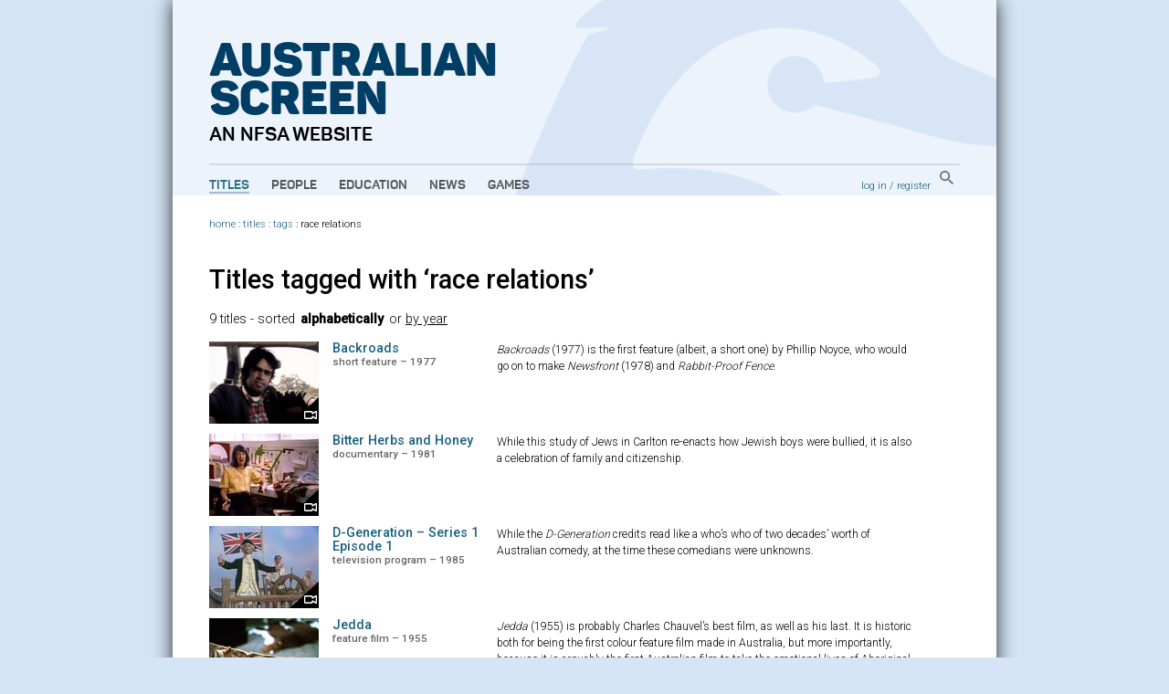

--- FILE ---
content_type: text/html; charset=utf-8
request_url: https://aso.gov.au/titles/tags/race%20relations/
body_size: 4588
content:


<!DOCTYPE html PUBLIC "-//W3C//DTD XHTML+RDFa 1.0//EN" "http://www.w3.org/MarkUp/DTD/xhtml-rdfa-1.dtd">
<html xmlns:fb="http://www.facebook.com/2008/fbml" xmlns:og="http://opengraphprotocol.org/schema/" xmlns="http://www.w3.org/1999/xhtml" xml:lang="en" lang="en" dir="ltr" class="no-js">
<head>
    	<!-- Google Tag Manager -->
        <script>(function(w,d,s,l,i){w[l]=w[l]||[];w[l].push({'gtm.start':
            new Date().getTime(),event:'gtm.js'});var f=d.getElementsByTagName(s)[0],
            j=d.createElement(s),dl=l!='dataLayer'?'&l='+l:'';j.async=true;j.src=
            'https://www.googletagmanager.com/gtm.js?id='+i+dl;f.parentNode.insertBefore(j,f);
            })(window,document,'script','dataLayer','GTM-TD6VWCP');
        </script>
        <!-- End Google Tag Manager -->
		<title>Titles tagged with &lsquo;race relations&rsquo; on ASO - Australia's audio and visual heritage online </title>
		
		<meta http-equiv="content-type" content="text/html; charset=utf-8" />
		<!-- Developed for the NFSA by ether.com.au and Interaction.net.au using Django -->
		<link rel="start" title="Home page" href="/" />
		<link rel="contents" title="Full list of titles" href="/titles/" />
		<link rel="help" title="General help" href="/about/help/" />
		<link rel="accessibility" title="Accessibility statement" href="/about/accessibility/" />
        <link href="https://fonts.googleapis.com/css?family=Roboto:300,400,500" rel="stylesheet">
		<link rel="stylesheet" type="text/css" media="print" href="/media/chrome/print.css" />
		<link rel="stylesheet" type="text/css" media="screen" href="/media/chrome/skin11.css?v=3" />
        <link rel="icon" type="image/png" href="/media/chrome/AS_Favicon.png">
        <style>
    		
		</style>
<script type="text/javascript">
var $buoop = {}
$buoop.ol = window.onload;
window.onload=function(){
 if ($buoop.ol) $buoop.ol();
 var e = document.createElement("script");
 e.setAttribute("type", "text/javascript");
 e.setAttribute("src", "//browser-update.org/update.js");
 document.body.appendChild(e);
}
</script>

<script type="text/javascript" charset="utf-8" src="//ajax.googleapis.com/ajax/libs/jquery/1.3.2/jquery.min.js"></script>
    <script type="text/javascript" charset="utf-8" src="/media/chrome/jquery.cookie.min.js"></script>


<script type="text/javascript" charset="utf-8" src="/media/chrome/jquery.qtip-1.0.0-rc3.min.js"></script>
<script type="text/javascript" charset="utf-8" src="/media/chrome/modernizr-1.0.min.js"></script>

<script type="text/javascript">
//<![CDATA[
var active_color = '#fff'; // Colour of user provided text
var inactive_color = '#999'; // Colour of default text

$(document).ready(function() {
	//if the site is nested in an Iframe, set main link target to "_top".
	var isInIFrame = (window.location != window.parent.location) ? true : false;
	if(isInIFrame){ //if page is nested in an iframe.
		$('#main-nav a').attr('target', '_top');
	}

		$('a[title]').not($("a[rel^='prettyPhoto']")).qtip({ style: { name: 'light', tip: true, border: { width: 2, radius: 6} }, show: { delay: 1500 }, position: { target: 'mouse', corner: { tooltip: 'rightBottom'} } });
		$('img[title]').qtip({ style: { name: 'light', tip: true, border: { width: 2, radius: 6} }, show: { delay: 100 }, position: { target: 'mouse', corner: { tooltip: 'rightBottom'} } });
		$("input.default-value").css("color", inactive_color);
		var default_values = new Array();
		$("input.default-value").focus(function() {
				if (!default_values[this.id]) {
						default_values[this.id] = this.value;
				}
				if (this.value == default_values[this.id]) {
						this.value = '';
						this.style.color = active_color;
				}
				$(this).blur(function() {
						if (this.value == '') {
								this.style.color = inactive_color;
								this.value = default_values[this.id];
						}
				});
		});



});
//]]>
</script>







</head>
<body>
<!-- Google Tag Manager (noscript) -->
    <noscript><iframe src="https://www.googletagmanager.com/ns.html?id=GTM-TD6VWCP"
    height="0" width="0" style="display:none;visibility:hidden"></iframe></noscript>
<!-- End Google Tag Manager (noscript) -->
<div id="wrapper">
    <div class="header-wrapper" style="background-image: url('/media/chrome/aso_header_bg.png');">
        <a href="/" title="home page" class="aso-logo-container">
            <h1 class="header-primary-branding">
                Australian<br>
                Screen
            </h1>
            <h2 class="header-secondary-branding">an NFSA website</h2>
        </a>
        <div id="header">
            
                <div id="main-nav">
                    <ul>
                        <li>
                            <a class="main-nav-link active" href="/titles/" title="Explore film and TV titles">Titles</a>
                        </li>
                        <li>
                            <a class="main-nav-link " href="/people/" title="Explore cast and crew">People</a>
                        </li>
                        <li>
                            <a class="main-nav-link " href="/education/" title="Education resources">Education</a>
                        </li>
                        <li>
                            <a class="main-nav-link " href="/news/" title="ASO news, opinion and passing thoughts">News</a>
                        </li>
                        <li>
                            <a class="main-nav-link " href="/games/" title="Have fun with our content">Games</a>
                        </li>
                    </ul>
                </div>
            
            <div id="aux-nav">
                <div id="search-box" class="global-search">
                        <a href="/search/" class="global-search-button">
                            <img src="/media/chrome/search_button.png" alt="search">
                        </a>
                </div>
                <div id="auth">
                    
                        <a href="/accounts/login/?next=/titles/tags/race relations/">log in</a> /
                        <a href="/accounts/register/">register</a>
                    
                </div>
            </div>
            <div class="clearer"></div>
        </div>
    </div>
        <div class="outer-content-wrapper">
            <div id="content-wrapper">
                <div id="breadcrumb">
                    
	
	
                        <a href="/">home</a>
                     : <a href="/titles/">titles</a>

	
	
	 : <a href="/titles/tags/">tags</a> 
	: race relations

                </div>
                <div id="content" class="titles">
                    
                    

                    
	
		<h1>
			<a name="top">Titles tagged with &lsquo;race relations&rsquo;</a>
		</h1>
		
		
		
		
		<p class="sorter">
			9 titles
			
				
					 - sorted <strong>alphabetically</strong> or <a href="?order=chrono">by year</a>
				
			
			

		</p>
		

		
			
			<div class="result">
				<a href="/titles/short-features/backroads/" class="title-thumb"><img src="/media/titles/backroad/backroad1__jpg_120x90_crop_q85.jpg" width="120" height="90" alt="" /><span class="video-overlay"><img src="/media/chrome/video_overlay.png" width="32" height="29" alt=""></span></a>
				<h4><a href="/titles/short-features/backroads/">Backroads</a> <span>short feature &ndash; 1977</span></h4>
				<p>	<p><cite>Backroads</cite> (1977) is the first feature (albeit, a short one) by Phillip Noyce, who would go on to make <cite>Newsfront</cite> (1978) and <cite>Rabbit-Proof Fence</cite>. </p></p>
			</div>
		
			
			<div class="result">
				<a href="/titles/documentaries/bitter-herbs-and-honey/" class="title-thumb"><img src="/media/titles/bitterhe/bitterhe1__jpg_120x90_crop_q85.jpg" width="120" height="90" alt="" /><span class="video-overlay"><img src="/media/chrome/video_overlay.png" width="32" height="29" alt=""></span></a>
				<h4><a href="/titles/documentaries/bitter-herbs-and-honey/">Bitter Herbs and Honey</a> <span>documentary &ndash; 1981</span></h4>
				<p>	<p>While this study of Jews in Carlton re-enacts how Jewish boys were bullied, it is also a celebration of family and citizenship.</p></p>
			</div>
		
			
			<div class="result">
				<a href="/titles/tv/d-generation-series-1-ep-1/" class="title-thumb"><img src="/media/titles/dgens1e1/dgens1e11__jpg_120x90_crop_q85.jpg" width="120" height="90" alt="" /><span class="video-overlay"><img src="/media/chrome/video_overlay.png" width="32" height="29" alt=""></span></a>
				<h4><a href="/titles/tv/d-generation-series-1-ep-1/">D-Generation – Series 1 Episode 1</a> <span>television program &ndash; 1985</span></h4>
				<p>	<p>While the <cite>D-Generation</cite> credits read like a who&#8217;s who of two decades&#8217; worth of Australian comedy, at the time these comedians were unknowns.</p></p>
			</div>
		
			
			<div class="result">
				<a href="/titles/features/jedda/" class="title-thumb"><img src="/media/titles/jedda/jedda1__jpg_120x90_crop_q85.jpg" width="120" height="90" alt="" /><span class="video-overlay"><img src="/media/chrome/video_overlay.png" width="32" height="29" alt=""></span></a>
				<h4><a href="/titles/features/jedda/">Jedda</a> <span>feature film &ndash; 1955</span></h4>
				<p>	<p><cite>Jedda</cite> (1955) is probably Charles Chauvel’s best film, as well as his last. It is historic both for being the first colour feature film made in Australia, but more importantly, because it is arguably the first Australian film to take the emotional lives of Aboriginal people seriously.</p></p>
			</div>
		
			
			<div class="result">
				<a href="/titles/tv/rhodesia-or-zimbabwe/" class="title-thumb"><img src="/media/titles/mconfroz/mconfroz1__jpg_120x90_crop_q85.jpg" width="120" height="90" alt="" /><span class="video-overlay"><img src="/media/chrome/video_overlay.png" width="32" height="29" alt=""></span></a>
				<h4><a href="/titles/tv/rhodesia-or-zimbabwe/">Monday Conference – Rhodesia or Zimbabwe</a> <span>television program &ndash; 1973</span></h4>
				<p>	<p>Out of the studio and into the community, Robert Moore interviews Senator Glen Sheil, just returned from Rhodesia, and Bishop Donal Lamont.</p></p>
			</div>
		
			
			<div class="result">
				<a href="/titles/documentaries/ningla-a-na/" class="title-thumb"><img src="/media/titles/ningala/ningala1__jpg_120x90_crop_q85.jpg" width="120" height="90" alt="" /><span class="video-overlay"><img src="/media/chrome/video_overlay.png" width="32" height="29" alt=""></span></a>
				<h4><a href="/titles/documentaries/ningla-a-na/">Ningla A-Na</a> <span>documentary &ndash; 1972</span></h4>
				<p>	<p><cite>Ningla A-Na</cite> documents the activism of the Black movement in south-east Australia in the 1970s and shows how the activists changed the direction of the movement both nationally and internationally.</p></p>
			</div>
		
			
			<div class="result">
				<a href="/titles/features/tracker/" class="title-thumb"><img src="/media/titles/tracker/tracker1__jpg_120x90_crop_q85.jpg" width="120" height="90" alt="" /><span class="video-overlay"><img src="/media/chrome/video_overlay.png" width="32" height="29" alt=""></span></a>
				<h4><a href="/titles/features/tracker/">The Tracker</a> <span>feature film &ndash; 2002</span></h4>
				<p>	<p>A series of paintings by South Australian artist Peter Coad are used throughout <cite>The Tracker</cite> in place of visual depictions of  violence.</p></p>
			</div>
		
			
			<div class="result">
				<a href="/titles/features/uncivilised/" class="title-thumb"><img src="/media/titles/uncivili/uncivili1__jpg_120x90_crop_q85.jpg" width="120" height="90" alt="" /><span class="video-overlay"><img src="/media/chrome/video_overlay.png" width="32" height="29" alt=""></span></a>
				<h4><a href="/titles/features/uncivilised/">Uncivilised</a> <span>feature film &ndash; 1936</span></h4>
				<p>	<p><cite>Uncivilised</cite> is basically an Australian <cite>Tarzan</cite>, but with an English singer, Dennis Hoey, playing the king of the jungle. </p></p>
			</div>
		
			
			<div class="result">
				<a href="/titles/features/we-never-never/" class="title-thumb"><img src="/media/titles/weofthen/weofthen1__jpg_120x90_crop_q85.jpg" width="120" height="90" alt="" /><span class="video-overlay"><img src="/media/chrome/video_overlay.png" width="32" height="29" alt=""></span></a>
				<h4><a href="/titles/features/we-never-never/">We of the Never Never</a> <span>feature film &ndash; 1982</span></h4>
				<p>	<p>Race relations is the theme that is constantly lurking in this story about one woman&#8217;s life on an outback station.</p></p>
			</div>
		
		<div class="clearer"></div>
		

	

                </div>
                
                <div class="clearer"></div>
            </div>
        </div>


		<div id="footer">
		    
				<ul id="title-nav">
						<li><a href="/titles/alpha/A/">All titles</a></li>
						<li><a href="/titles/features/">Features</a></li>
						<li><a href="/titles/documentaries/">Documentaries</a></li>
						<li><a href="/titles/tv/">Television programs</a></li>
						<li><a href="/titles/shorts/">Short films</a></li>
						<li><a href="/titles/ads/">Advertisements</a></li>
						<li><a href="/people/alpha/A/">All people</a></li>
						<li><a href="/people/portraits/">Portraits</a></li>
						<li><a href="/people/interviews/">Interviews</a></li>
				</ul>
				<ul id="about-nav">
						<li><a href="/about/">About ASO</a></li>
						<li><a href="/about/partners/">Partners</a></li>
						<li><a href="/about/curators/">Curators</a></li>
						<li><a href="/about/help/">Help</a></li>
						<li><a href="/about/glossary/">Glossary</a></li>
						<li><a href="/chronology/">Chronology</a></li>
						<li><a href="/about/classification/">Classification</a></li>
						<li><a href="/about/contact/">Contact</a></li>
						<li><a href="/about/credits/">Credits</a></li>
				</ul>
    		

            <div id="partners">
                <a href="/about/partners/">
                    <p class="footer-partners-title">Partners</p>
                    <p class="partners-image-container">
                        <img class="partners-image" src="/media/chrome/footer_partners.png" alt="" usemap="#partnersmap"/>
                    </p>
                </a>
            </div>
            <div id="logo-p">
                <div class="copyright-logo">
                    <a href="http://nfsa.gov.au/">
                        <img class="nfsa-logo-footer" src="/media/chrome/nfsa-logo-orb.png" alt="The National Film and Sound Archive" />
                        <span class="nfsa-logo-footer-text">
                            Australian Screen is part of the National Film and Sound Archive of Australia
                        </span>
                    </a>
                </div>
            </div>
            <div id="copyright-p">
                <p><a href="/about/terms/" title="Copyright information, and terms and conditions of use">&copy; 2026 NFSA</a></p>
            </div>
            <div class="clearer"></div>
        </div>

</div>


<script type="text/javascript">
var gaJsHost = (("https:" == document.location.protocol) ? "https://ssl." : "http://www.");
document.write(unescape("%3Cscript src='" + gaJsHost + "google-analytics.com/ga.js' type='text/javascript'%3E%3C/script%3E"));
</script>
<script type="text/javascript">
try {
var pageTracker = _gat._getTracker("UA-2969427-1");
pageTracker._setDomainName("none");
pageTracker._setAllowLinker(true);
pageTracker._trackPageview("");
} catch(err) {};

</script>

<script src="//static.getclicky.com/js" type="text/javascript"></script>
<script type="text/javascript">clicky.init(139763);</script>
<noscript><p><img alt="Clicky" width="1" height="1" src="https://static.getclicky.com/139763ns.gif" /></p></noscript>



</body>
</html>



--- FILE ---
content_type: text/css
request_url: https://aso.gov.au/media/chrome/skin11.css?v=3
body_size: 13433
content:
@font-face {font-family: 'PantonIcons-AFillLight';src: url('webfonts/30BA14_0_0.eot');src: url('webfonts/30BA14_0_0.eot?#iefix') format('embedded-opentype'),url('webfonts/30BA14_0_0.woff2') format('woff2'),url('webfonts/30BA14_0_0.woff') format('woff'),url('webfonts/30BA14_0_0.ttf') format('truetype');}
@font-face {font-family: 'PantonIcons-AFillRegular';src: url('webfonts/30BA14_1_0.eot');src: url('webfonts/30BA14_1_0.eot?#iefix') format('embedded-opentype'),url('webfonts/30BA14_1_0.woff2') format('woff2'),url('webfonts/30BA14_1_0.woff') format('woff'),url('webfonts/30BA14_1_0.ttf') format('truetype');}
@font-face {font-family: 'PantonIcons-ALight';src: url('webfonts/30BA14_2_0.eot');src: url('webfonts/30BA14_2_0.eot?#iefix') format('embedded-opentype'),url('webfonts/30BA14_2_0.woff2') format('woff2'),url('webfonts/30BA14_2_0.woff') format('woff'),url('webfonts/30BA14_2_0.ttf') format('truetype');}
@font-face {font-family: 'PantonIcons-ARegular';src: url('webfonts/30BA14_3_0.eot');src: url('webfonts/30BA14_3_0.eot?#iefix') format('embedded-opentype'),url('webfonts/30BA14_3_0.woff2') format('woff2'),url('webfonts/30BA14_3_0.woff') format('woff'),url('webfonts/30BA14_3_0.ttf') format('truetype');}
@font-face {font-family: 'PantonIcons-BFillLight';src: url('webfonts/30BA14_4_0.eot');src: url('webfonts/30BA14_4_0.eot?#iefix') format('embedded-opentype'),url('webfonts/30BA14_4_0.woff2') format('woff2'),url('webfonts/30BA14_4_0.woff') format('woff'),url('webfonts/30BA14_4_0.ttf') format('truetype');}
@font-face {font-family: 'PantonIcons-BFillRegular';src: url('webfonts/30BA14_5_0.eot');src: url('webfonts/30BA14_5_0.eot?#iefix') format('embedded-opentype'),url('webfonts/30BA14_5_0.woff2') format('woff2'),url('webfonts/30BA14_5_0.woff') format('woff'),url('webfonts/30BA14_5_0.ttf') format('truetype');}
@font-face {font-family: 'PantonIcons-BLight';src: url('webfonts/30BA14_6_0.eot');src: url('webfonts/30BA14_6_0.eot?#iefix') format('embedded-opentype'),url('webfonts/30BA14_6_0.woff2') format('woff2'),url('webfonts/30BA14_6_0.woff') format('woff'),url('webfonts/30BA14_6_0.ttf') format('truetype');}
@font-face {font-family: 'PantonIcons-BRegular';src: url('webfonts/30BA14_7_0.eot');src: url('webfonts/30BA14_7_0.eot?#iefix') format('embedded-opentype'),url('webfonts/30BA14_7_0.woff2') format('woff2'),url('webfonts/30BA14_7_0.woff') format('woff'),url('webfonts/30BA14_7_0.ttf') format('truetype');}
@font-face {font-family: 'PantonIcons-CFillLight';src: url('webfonts/30BA14_8_0.eot');src: url('webfonts/30BA14_8_0.eot?#iefix') format('embedded-opentype'),url('webfonts/30BA14_8_0.woff2') format('woff2'),url('webfonts/30BA14_8_0.woff') format('woff'),url('webfonts/30BA14_8_0.ttf') format('truetype');}
@font-face {font-family: 'PantonIcons-CFillRegular';src: url('webfonts/30BA14_9_0.eot');src: url('webfonts/30BA14_9_0.eot?#iefix') format('embedded-opentype'),url('webfonts/30BA14_9_0.woff2') format('woff2'),url('webfonts/30BA14_9_0.woff') format('woff'),url('webfonts/30BA14_9_0.ttf') format('truetype');}
@font-face {font-family: 'PantonIcons-CLight';src: url('webfonts/30BA14_A_0.eot');src: url('webfonts/30BA14_A_0.eot?#iefix') format('embedded-opentype'),url('webfonts/30BA14_A_0.woff2') format('woff2'),url('webfonts/30BA14_A_0.woff') format('woff'),url('webfonts/30BA14_A_0.ttf') format('truetype');}
@font-face {font-family: 'PantonIcons-CRegular';src: url('webfonts/30BA14_B_0.eot');src: url('webfonts/30BA14_B_0.eot?#iefix') format('embedded-opentype'),url('webfonts/30BA14_B_0.woff2') format('woff2'),url('webfonts/30BA14_B_0.woff') format('woff'),url('webfonts/30BA14_B_0.ttf') format('truetype');}
@font-face {font-family: 'PantonIcons-DFillLight';src: url('webfonts/30BA14_C_0.eot');src: url('webfonts/30BA14_C_0.eot?#iefix') format('embedded-opentype'),url('webfonts/30BA14_C_0.woff2') format('woff2'),url('webfonts/30BA14_C_0.woff') format('woff'),url('webfonts/30BA14_C_0.ttf') format('truetype');}
@font-face {font-family: 'PantonIcons-DFillRegular';src: url('webfonts/30BA14_D_0.eot');src: url('webfonts/30BA14_D_0.eot?#iefix') format('embedded-opentype'),url('webfonts/30BA14_D_0.woff2') format('woff2'),url('webfonts/30BA14_D_0.woff') format('woff'),url('webfonts/30BA14_D_0.ttf') format('truetype');}
@font-face {font-family: 'PantonIcons-DLight';src: url('webfonts/30BA14_E_0.eot');src: url('webfonts/30BA14_E_0.eot?#iefix') format('embedded-opentype'),url('webfonts/30BA14_E_0.woff2') format('woff2'),url('webfonts/30BA14_E_0.woff') format('woff'),url('webfonts/30BA14_E_0.ttf') format('truetype');}
@font-face {font-family: 'PantonIcons-DRegular';src: url('webfonts/30BA14_F_0.eot');src: url('webfonts/30BA14_F_0.eot?#iefix') format('embedded-opentype'),url('webfonts/30BA14_F_0.woff2') format('woff2'),url('webfonts/30BA14_F_0.woff') format('woff'),url('webfonts/30BA14_F_0.ttf') format('truetype');}
@font-face {font-family: 'Panton-BlackItalic';src: url('webfonts/30BA14_10_0.eot');src: url('webfonts/30BA14_10_0.eot?#iefix') format('embedded-opentype'),url('webfonts/30BA14_10_0.woff2') format('woff2'),url('webfonts/30BA14_10_0.woff') format('woff'),url('webfonts/30BA14_10_0.ttf') format('truetype');}
@font-face {font-family: 'Panton-Bold';src: url('webfonts/30BA14_11_0.eot');src: url('webfonts/30BA14_11_0.eot?#iefix') format('embedded-opentype'),url('webfonts/30BA14_11_0.woff2') format('woff2'),url('webfonts/30BA14_11_0.woff') format('woff'),url('webfonts/30BA14_11_0.ttf') format('truetype');}
@font-face {font-family: 'Panton-ExtraBoldItalic';src: url('webfonts/30BA14_12_0.eot');src: url('webfonts/30BA14_12_0.eot?#iefix') format('embedded-opentype'),url('webfonts/30BA14_12_0.woff2') format('woff2'),url('webfonts/30BA14_12_0.woff') format('woff'),url('webfonts/30BA14_12_0.ttf') format('truetype');}
@font-face {font-family: 'Panton-BoldItalic';src: url('webfonts/30BA14_13_0.eot');src: url('webfonts/30BA14_13_0.eot?#iefix') format('embedded-opentype'),url('webfonts/30BA14_13_0.woff2') format('woff2'),url('webfonts/30BA14_13_0.woff') format('woff'),url('webfonts/30BA14_13_0.ttf') format('truetype');}
@font-face {font-family: 'Panton-ExtraBold';src: url('webfonts/30BA14_14_0.eot');src: url('webfonts/30BA14_14_0.eot?#iefix') format('embedded-opentype'),url('webfonts/30BA14_14_0.woff2') format('woff2'),url('webfonts/30BA14_14_0.woff') format('woff'),url('webfonts/30BA14_14_0.ttf') format('truetype');}
@font-face {font-family: 'Panton-Black';src: url('webfonts/30BA14_15_0.eot');src: url('webfonts/30BA14_15_0.eot?#iefix') format('embedded-opentype'),url('webfonts/30BA14_15_0.woff2') format('woff2'),url('webfonts/30BA14_15_0.woff') format('woff'),url('webfonts/30BA14_15_0.ttf') format('truetype');}
@font-face {font-family: 'Panton-ExtraLight';src: url('webfonts/30BA14_16_0.eot');src: url('webfonts/30BA14_16_0.eot?#iefix') format('embedded-opentype'),url('webfonts/30BA14_16_0.woff2') format('woff2'),url('webfonts/30BA14_16_0.woff') format('woff'),url('webfonts/30BA14_16_0.ttf') format('truetype');}
@font-face {font-family: 'Panton-ExtraLightItalic';src: url('webfonts/30BA14_17_0.eot');src: url('webfonts/30BA14_17_0.eot?#iefix') format('embedded-opentype'),url('webfonts/30BA14_17_0.woff2') format('woff2'),url('webfonts/30BA14_17_0.woff') format('woff'),url('webfonts/30BA14_17_0.ttf') format('truetype');}
@font-face {font-family: 'Panton-Fat';src: url('webfonts/30BA14_18_0.eot');src: url('webfonts/30BA14_18_0.eot?#iefix') format('embedded-opentype'),url('webfonts/30BA14_18_0.woff2') format('woff2'),url('webfonts/30BA14_18_0.woff') format('woff'),url('webfonts/30BA14_18_0.ttf') format('truetype');}
@font-face {font-family: 'Panton-FatItalic';src: url('webfonts/30BA14_19_0.eot');src: url('webfonts/30BA14_19_0.eot?#iefix') format('embedded-opentype'),url('webfonts/30BA14_19_0.woff2') format('woff2'),url('webfonts/30BA14_19_0.woff') format('woff'),url('webfonts/30BA14_19_0.ttf') format('truetype');}
@font-face {font-family: 'Panton-Heavy';src: url('webfonts/30BA14_1A_0.eot');src: url('webfonts/30BA14_1A_0.eot?#iefix') format('embedded-opentype'),url('webfonts/30BA14_1A_0.woff2') format('woff2'),url('webfonts/30BA14_1A_0.woff') format('woff'),url('webfonts/30BA14_1A_0.ttf') format('truetype');}
@font-face {font-family: 'Panton-HeavyItalic';src: url('webfonts/30BA14_1B_0.eot');src: url('webfonts/30BA14_1B_0.eot?#iefix') format('embedded-opentype'),url('webfonts/30BA14_1B_0.woff2') format('woff2'),url('webfonts/30BA14_1B_0.woff') format('woff'),url('webfonts/30BA14_1B_0.ttf') format('truetype');}
@font-face {font-family: 'Panton-Light';src: url('webfonts/30BA14_1C_0.eot');src: url('webfonts/30BA14_1C_0.eot?#iefix') format('embedded-opentype'),url('webfonts/30BA14_1C_0.woff2') format('woff2'),url('webfonts/30BA14_1C_0.woff') format('woff'),url('webfonts/30BA14_1C_0.ttf') format('truetype');}
@font-face {font-family: 'Panton-LightItalic';src: url('webfonts/30BA14_1D_0.eot');src: url('webfonts/30BA14_1D_0.eot?#iefix') format('embedded-opentype'),url('webfonts/30BA14_1D_0.woff2') format('woff2'),url('webfonts/30BA14_1D_0.woff') format('woff'),url('webfonts/30BA14_1D_0.ttf') format('truetype');}
@font-face {font-family: 'Panton-Regular';src: url('webfonts/30BA14_1E_0.eot');src: url('webfonts/30BA14_1E_0.eot?#iefix') format('embedded-opentype'),url('webfonts/30BA14_1E_0.woff2') format('woff2'),url('webfonts/30BA14_1E_0.woff') format('woff'),url('webfonts/30BA14_1E_0.ttf') format('truetype');}
@font-face {font-family: 'Panton-RegularItalic';src: url('webfonts/30BA14_1F_0.eot');src: url('webfonts/30BA14_1F_0.eot?#iefix') format('embedded-opentype'),url('webfonts/30BA14_1F_0.woff2') format('woff2'),url('webfonts/30BA14_1F_0.woff') format('woff'),url('webfonts/30BA14_1F_0.ttf') format('truetype');}
@font-face {font-family: 'Panton-SemiBold';src: url('webfonts/30BA14_20_0.eot');src: url('webfonts/30BA14_20_0.eot?#iefix') format('embedded-opentype'),url('webfonts/30BA14_20_0.woff2') format('woff2'),url('webfonts/30BA14_20_0.woff') format('woff'),url('webfonts/30BA14_20_0.ttf') format('truetype');}
@font-face {font-family: 'Panton-SemiBoldItalic';src: url('webfonts/30BA14_21_0.eot');src: url('webfonts/30BA14_21_0.eot?#iefix') format('embedded-opentype'),url('webfonts/30BA14_21_0.woff2') format('woff2'),url('webfonts/30BA14_21_0.woff') format('woff'),url('webfonts/30BA14_21_0.ttf') format('truetype');}
@font-face {font-family: 'Panton-Thin';src: url('webfonts/30BA14_22_0.eot');src: url('webfonts/30BA14_22_0.eot?#iefix') format('embedded-opentype'),url('webfonts/30BA14_22_0.woff2') format('woff2'),url('webfonts/30BA14_22_0.woff') format('woff'),url('webfonts/30BA14_22_0.ttf') format('truetype');}
@font-face {font-family: 'Panton-ThinItalic';src: url('webfonts/30BA14_23_0.eot');src: url('webfonts/30BA14_23_0.eot?#iefix') format('embedded-opentype'),url('webfonts/30BA14_23_0.woff2') format('woff2'),url('webfonts/30BA14_23_0.woff') format('woff'),url('webfonts/30BA14_23_0.ttf') format('truetype');}

body {
    margin: 0;
    padding: 0;
    font-family: 'Roboto', Geneva, Tahoma, Verdana, sans-serif;
    font-weight: 300;
    font-size: 100.01%;
    line-height: 1.4;
    background-color: #d5e5f6;
}

img {
    border-width: 0;
}

#wrapper {
    width: 902px;
    margin: 0 auto;
    padding-top: 0;
    box-shadow: rgba(0, 0, 0, 0.8) 0 0 20px;
}

.header-wrapper {
    background: #ecf3fb no-repeat right;
    background-size: contain;
}

#header {
    margin: 0 40px;
    border-top: 2px solid rgba(159, 159, 159, 0.3);
    padding-top: 10px;
    padding-bottom: 1px;
}

#content-wrapper {
    margin: 0 auto;
    background-color: #FFF;
    padding: 44px 40px 20px 40px;
}

#footer {
    border-top: 2px solid rgba(159, 159, 159, 0.7);
    padding: 38px 8px 16px 32px;
    background-color: #FFF;
    clear: both;
    font-size: small;
}

#tagline {
    width: 860px;
    padding: 0 10px 0 0;
    text-align: right;
    color: #999;
    position: absolute;
    top: 166px;
    margin: 0;
}
.aso-logo-container {
    display: block;
    height: 115px;
    padding: 44px 0 20px 40px;
    overflow: hidden;
}

#breadcrumb {
    position: relative;
    top: -20px;
    font-size: 0.69em;
}

.smaller {
    font-size: smaller;
}

.header-primary-branding {
    margin: 0;
    font-family: Panton-Black, "Lucida Grande", "Lucida Sans Unicode", Helvetica, Arial, sans-serif;
    font-size: 51px;
    line-height: 42px;
    text-transform: uppercase;
    color: #003e66;
	height: 84px;
	overflow: hidden;
	padding-top: 5px;
	padding-bottom: 5px;
}

.header-secondary-branding {
    margin: 0;
    font-family: Panton-Bold, "Lucida Grande", "Lucida Sans Unicode", Helvetica, Arial, sans-serif;
    font-size: 21px;
    line-height: 21px;
    text-transform: uppercase;
    color: black;
}

/* @end */

/* @group GLOBAL NAV */

/* @group search + auth */

#main-nav {
    float: left;
}

#aux-nav {
    float: right;
    position: relative;
    top: -2px;
    color: white;
    font-size: 0.8em;
}

#aux-nav a {
    color: white;
    margin: 0;
}

#search-box {
    float: right;
    margin-left: 10px;
    margin-right: 22px;
    padding: 0 0 6px 0;
}

.global-search {
    position: relative;
}

.global-search-input {
    height: 23px;
    width: 100px;
    padding-left: 28px;
    border-radius: 3px;
    border: 0;
    box-shadow: rgba(0, 0, 0, 0.3) 1px 1px 2px;
}

.global-search-button {
    background: transparent;
    border: none;
    position: absolute;
    top: -2px;
    left: 0;
    height: 100%;
    width: 28px;
    cursor: pointer;
}

#bigsearch #q {
    float: left;
    padding-left: 6px;
    border-top-left-radius: 6px;
    border-bottom-left-radius: 6px;
    width: 330px;
    border: solid 3px #666;
    height: 28px;
    margin-bottom: 12px;
    font-size: 20px;
}

#bigsearch #go {
    float: left;
}

#search-box #go {
    float: left;
}

#auth {
    float: right;
    padding-top: 6px;
    font-size: 0.9em;
    color: #1a6184;
}

#auth a {
    color: #1a6184;
}

/* @end */

#header ul {
    padding: 0;
    margin: 0;
}

#header ul li {
    display: inline;
}

.main-nav-link {
    font-family: Panton-Bold, "Lucida Grande", "Lucida Sans Unicode", Helvetica, Arial, sans-serif;
    text-transform: uppercase;
    color: #555 !important;
    margin-right: 20px;
    font-size: 14px;
}

.main-nav-link.active,
.main-nav-link:hover,
.main-nav-link:active,
.main-nav-link:focus {
    color: #2d6f82 !important;
}

.main-nav-link.active {
    border-bottom: 2px solid rgba(45, 111, 130, 0.4);
}

#footer p {
    margin: 0;
}

#footer ul {
    list-style-type: none;
    float: left;
    padding: 0;
    margin: 0 1em;
    font-size: 0.9em;
    line-height: 1.6em;
}

#copyright-p {
    clear: both;
    float: left;
    margin: 1em 0 0 1em;
    padding: 0;
    font-size: 0.9em;
}

#copyright-p .copyright-logo, #copyright-nop .copyright-logo {
    padding-bottom: 40px;
}

#copyright-p p a, #copyright-nop p a {
    color: #1a6184;
    text-decoration: none;
}

#copyright-p p a:hover, #copyright-nop p a:hover {
    color: black;
    text-decoration: none;
}

#copyright-nop {
    float: right;
    padding-right: 20px;
    padding-top: 50px;
    font-size: 0.9em;
    text-align: center;
}

#partners {
    float: right;
}

.footer-partners-title {
    padding-left: 15px;
    line-height: 1em;
    font-size: 15px;
    color: #333;
}

.partners-image-container {
    overflow: hidden;
    width: 384px;
}

.partners-image {
    width: 392px;
    height: 162px;
    position: relative;
    left: -2px;
}

#logo-p {
    padding: 0;
    float: right;
    width: 189px;
    position: relative;
    top: -6px;
    left: -15px;
}

.nfsa-logo-footer {
    width: 167px;
}

.nfsa-logo-footer-text {
    text-decoration: none;
    font-size: 0.9em;
}

/* @end */

/* @group WIDGETS */

/* @group tag clouds */

#cloud {
    text-align: justify;
    padding-right: 10px;
    line-height: 1.5em;
}

#cloud a {
    letter-spacing: -1px;
    text-decoration: none;
    padding: 0 5px;
    position: relative;
    top: .3em;
}

#cloud .t1 {
    font-size: 0.75em;
    color: #cae471;
    color: rgba(47, 96, 134, 0.4);
}

#cloud .t2 {
    font-size: 0.826em;
    color: #C0DA6B;
    color: rgba(47, 96, 134, 0.4);
}

#cloud .t3 {
    font-size: 0.909em;
    color: #B7D166;
    color: rgba(47, 96, 134, 0.4);
}

#cloud .t4 {
    font-size: 1.0em;
    color: #AEC861;
    color: rgba(47, 96, 134, 0.4);
}

#cloud .t5 {
    font-size: 1.1em;
    color: #A5BF5C;
    color: rgba(47, 96, 134, 0.5);
}

#cloud .t6 {
    font-size: 1.21em;
    color: #9BB656;
    color: rgba(47, 96, 134, 0.5);
}

#cloud .t7 {
    font-size: 1.33em;
    color: #92AD51;
    color: rgba(47, 96, 134, 0.5);
}

#cloud .t8 {
    font-size: 1.464em;
    color: #89A44C;
    color: rgba(47, 96, 134, 0.6);
}

#cloud .t9 {
    font-size: 1.61em;
    color: #809B47;
    color: rgba(47, 96, 134, 0.6);
}

#cloud .t10 {
    font-size: 1.77em;
    color: #769241;
    color: rgba(47, 96, 134, 0.7);
}

#cloud .t11 {
    font-size: 1.948em;
    color: #6D893C;
    color: rgba(47, 96, 134, 0.7);
}

#cloud .t12 {
    font-size: 2.14em;
    color: #648037;
    color: rgba(47, 96, 134, 0.8);
}

#cloud .t13 {
    font-size: 2.36em;
    color: #5B7732;
    color: rgba(47, 96, 134, 0.9);
}

#cloud .t14 {
    font-size: 2.6em;
    color: #526e2d;
    color: rgba(47, 96, 134, 1);
}

#cloud a:hover {
    color: #000;
    background-color: rgba(47, 96, 134, 0.5);
    border-radius: 8px;
}

/* @end */
.grey6 {
    color: #666;
}

/* @group interview */

#interviewplayer {
    position: relative;
    margin-bottom: 16px;
}

#interviewplayer h2 {
    margin: 10px 10px 0 10px !important;
    padding: 10px;
    background: white;
}

#interviewplayer h3 {
    margin: 0 10px;
    padding: 10px;
    background: white;
}

#interviewplayer p {
    margin: 10px;
    padding: 10px;
    background: white;
    cursor: pointer;
    font-weight: bold;
}

#interviewplayer p:hover {
    text-decoration: underline;
}

#interview-tabs {
    width: 600px;
}

.narrow {
    width: 600px;
}

#playlist, #interview-transcript {
    margin-top: 10px;
    width: 560px;
    height: 300px;
    overflow-y: auto;
}

div.clips {
    margin-left: 0px;
}

div.clips a {
    list-style-position: outside;
    list-style: none;
    background: url(people_play.png) no-repeat;
    display: list-item;
    text-decoration: none;
    color: #000;
    clear: both;
    padding-left: 30px;
    line-height: 1.5;
}

div.clips a.playing, div.clips a.paused, div.clips a.progress {
    background: url(people_pause.png) no-repeat;
    text-decoration: underline;
}

div.clips a.progress {
    opacity: 0.6;
}

div.clips a.paused {
    background-position: 0 0;
}

div.clips a:hover {
    background-color: #f9f9fa;
}

div.clips a.playing:hover, div.clips a.paused:hover, div.clips a.progress:hover {
    background-color: transparent !important;
}

/* @end */

/* @group accordion */

#accordion a {
    display: block;
    padding: 5px 30px;
}

#accordion div {
    display: block;
}

#accordion p {
    padding-right: 100px;
}

#accordion img {
    float: right;
}

/* @end */

/* @group qtip */

.qtip-content {
    font-size: 0.8em;
}

.qtip {
    opacity: 0.95;
}

/* @end */

/* @end */

/* @group PAGE ELEMENTS */

.unstylelist {
    margin: 0;
    padding: 0;
    list-style-type: none;
}

/* @group headings */

h1,
h2,
h3,
h4 {
    font-family: 'Roboto', Helvetica, Arial, sans-serif;
    font-weight: 500;
}

h1 {
    font-size: 2em;
    line-height: 1em;
}

h2 {
    font-size: 1.6em;
    line-height: 1.2em;
}

h3 {
    font-size: 1.2em;
    margin-bottom: 0;
    margin-top: 1.5em;
}

/* @end */

/* @group boxes */

.cluster {
    overflow: auto;
    width: 100%;
}

.blog-cluster {
    padding: 5px;
    margin-top: 20px;
    overflow: auto;
}

.cluster ul {
    margin-top: 0;
    margin-bottom: 0;
    list-style-image: url(/chrome/aso_bullet.png);
}

/* variant widths */
.indig {
    width: 190px;
    padding: 5px 15px 5px 5px
}

.imglist {
    width: 200px;
}

.imglist p.greenlink {
    margin-left: 8px;
}

.imglist img.people {
    padding-right: 8px;
}

.trending {
    width: 211px;
    padding: 12px 12px 12px 12px;
}

.radded {
    width: 175px;
    padding: 10px 30px 10px 30px
}

.rcomments, .email {
    width: 189px;
    padding: 12px 23px 12px 23px;
}

.rcomments p.comm {
    margin-bottom: 0px;
    font-size: 0.9em;
}

.rcomments p.link {
    font-size: 0.8;
}

.email p {
    margin: 0;
}

.landing {
    width: 225px;
}

.landing p {
    text-align: left;
    margin: 0 5px 10px 5px;
    line-height: 1.2;
}

.landing ul, .indig ul {
    padding-left: 0 !important;
}

.alpha ul, .decade ul {
    padding-left: 15px;
}

.decade {
    font-size: 0.9em;
}

.email-icon {
    float: left;
    margin-right: 5px;
}

.count {
    color: #666;
    font-size: 0.8em;
    padding-top: 5px;
}

.more a {
    background-color: rgba(47, 96, 134, 0.2);
    padding: 1px 8px;
    border-radius: 6px;
    line-height: 1em;
    color: #333 !important;
}

.more:hover a,
.more:active a {
    color: black;
    background-color: rgba(47, 96, 134, 0.4);
}

.float-right {
    float: right;
}

.float-left {
    float: left;
}

/* @end */

/* @group lists */

.wraplist {
    margin: 0;
    padding: 0;
}

.wraplist li {
    list-style-type: none;
    display: inline;
}

.wraplist li:hover span.bghover {
    text-decoration: none;
    border-radius: 10px;
    background-color: #e7f3cf;
}

.bullet-list li {
    list-style-image: url(/chrome/aso_bullet.png);
    margin-bottom: 5px;
}

.edu {
    clear: left;
}

.edulinks li {
    list-style-image: url(/chrome/edu_arrow.png);
}

.external-list li {
    list-style-type: circle;
    list-style-image: url(/chrome/ext_arrow.png);
    margin-bottom: 5px;
}

#related .external-list li {
    list-style-type: circle;
    list-style-image: url(/chrome/ext_arrow.png);
    margin-bottom: 5px;
}

.iconimg {
    margin: 0 0 -2px 5px;
}

.newtype {
    color: #666;
    font-size: 0.85em;
    line-height: 0.85;
}

/* @end */

/* @end */

/* @group HOME */

/* Simulated box shadow using borders: */
.media-player, .embedded-player, .embedded-image {
    margin: 0 0 15px 0;
    padding: 0 12px;
    border-bottom: 2px solid #d9d9d9;
    border-right: 2px solid #d9d9d9;
}

.boxshadow .media-player, .boxshadow .embedded-player, .boxshadow .embedded-image {
    border: none;
    box-shadow: #d9d9d9 3px 3px 4px;
}

.media-player h2 {
    float: left;
}

.media-player h3 {
    font-weight: normal;
    font-style: normal;
    margin: 6px 0;
    float: left;
    width: 80%;
}

.media-player h3 span {
    font-size: 0.8em;
    color: #666;
}

.media-player p {
    float: right;
    margin: 0;
}

.media-player p img {
    float: right;
    margin: 0px;
}

.controller {
    position: absolute;
    bottom: 0;
    left: 0;
}

.vol-controller {
    position: absolute;
    bottom: 0;
    right: 0;
}

/* @group new */

#new-on-site {
    width: 175px;
    float: right;
    margin: 0 0 30px 0;
}

#new-on-site ul {
    margin: 0;
    padding: 0;
    list-style-type: none;
}

#new-on-site li {
    clear: left;
    height: 55px;
    font-size: 0.75em;
    line-height: 1em;
}

#new-on-site .new-title {
    display: block;
    margin-left: 75px;
}

#new-on-site img {
    float: left;
    margin: 0 5px 10px 0;
}

/* @end */

#home-middle {
    margin-top: 35px;
}

#home-middle h2 {
    font-size: 1em;
    font-style: normal;
    line-height: 1em;
    margin: 0px 0 10px 0;
    color: #1a6184;
}

#feeds h2 {
    margin: 0 0 11px 15px;
    font-size: 0.85em;
    font-style: normal;
    line-height: 1em;
}

/* @group blogs */

#home-blogs {
    float: left;
    width: 290px;
    margin: 0 15px 0 0;
}

#home-blogs #blog-tease {
    font-weight: normal;
    font-style: normal;
}

#home-blogs h3 {
    margin: 0 0 4px 0;
    font-size: 0.89em;
    line-height: 1em;
}

#home-blogs p {
    margin: 0 0 9px 0;
    font-size: 0.75em;
    line-height: 1.2em;
    color: #666;
}

#home-blogs img {
    float: left;
    padding-right: 10px;
    margin-bottom: 15px;
}

/* @end */

/* @group bleats */

#home-bleats {
    float: left;
    width: 193px;
    margin: 0 0 0 40px;
}

#home-bleats h4 {
    margin: 0 0 6px 0;
    font-style: normal;
    font-size: 0.85em;
}

#home-bleats p {
    margin: 0 0 15px 0;
    font-size: 0.75em;
    line-height: 1.2em;
    color: #666;
}

/* @end */

/* @group coming */

#home-coming {
    float: left;
    width: 130px;
    margin-right: 15px;
}

#home-coming h2 {
    width: 6.5em;
}

#home-coming ul {
    list-style-type: none;
    margin: 0 0 8px 0;
    padding: 0;
    font-size: 0.75em;
    color: #666;
    line-height: 1.4;
}

#home-coming li .new-title {
    display: block;
    line-height: 1.1em;
    margin-bottom: 5px;
}

/* @end */

/* @group comments */

#feeds {
    width: 208px;
    float: left;
    margin: 15px 0 10px 25px;
}

#feeds p {
    margin: 0;
    font-size: 0.78em;
    color: #666;
    line-height: 1.3;
}

#follow-us {
    width: 201px;
    float: left;
    margin: 0 0 15px 40px;
}

#follow-us h2 {
    margin: 0 0 11px 0;
    font-size: 0.85em;
}


#home-comments {
    padding: 0 14px 14px 14px;
    margin-bottom: 10px;
}

#home-comments p.comm {
    color: #666;
    margin: 0;
    font-size: 0.8em;
    line-height: 1.1em;
}

#home-comments p.link {
    margin-bottom: 10px;
}

.rcomments p.comm {
    color: #666;
    margin: 0;
    font-size: 0.9em;
    line-height: 1.1em;
}

.rcomments p.link {
    font-size: 0.8em;
    line-height: 1.1em;
    margin: 0 0 10px 0;
}

/* @end */

/* @group scroller */

/* Simulated box shadow using borders: */
#slider {
    width: 602px;
    position: relative;
    border-bottom: 2px solid #d9d9d9;
    border-right: 2px solid #d9d9d9;
}

.boxshadow #slider {
    border: none;
    box-shadow: #d9d9d9 3px 3px 4px;
}

.scroll {
    height: 245px;
    width: 409px;
    overflow: auto;
    overflow-x: hidden;
    position: relative;
    font-size: 0.8em;
}

.scrollContainer div.panel {
    height: 245px;
    width: 409px;
}

.scrollContainer img {
    z-index: -1;
}

.panel-text {
    background-color: #000;
    filter: alpha(opacity=70);
    position: absolute;
    line-height: 1.1;
    bottom: 0;
    left: 0;
    width: 389px;
    padding: 0.5em 10px 0.75em 10px;
}

.rgba .panel-text {
    background-color: rgba(0, 0, 0, 0.5);
}

.panel-text span {
    font-size: 1em;
    display: block;
    margin: 0 0 2px 0;
    color: white;
}

a.panel-text:link, a.panel-text:visited {
    color: white;
    z-index: 9;
}

.feature-teaser-container {
    position: absolute;
    top: 0;
    right: 0;
    width: 218px;
    height: 243px;
    border: 1px solid rgba(0, 0, 0, 0.1);
    border-left: 0;
}

div.feature-teaser {
    width: 165px;
    margin: 10px 13px 20px 0;
    position: absolute;
    bottom: 0;
    right: 0;
}

div.feature-teaser h3 {
    margin: 0;
    font-size: 1.1em;
    font-weight: normal;
    font-style: normal;
    line-height: 1.1em;
}

div.feature-teaser p {
    color: #666;
    font-size: 0.80em;
    line-height: 1.2em;
}

ul.feature-nav {
    list-style: none;
    margin: 0;
    padding: 0;
    border-style: solid;
    border-width: 2px;
    border-color: #FFF;
}

ul.feature-nav li {
    display: inline;
}

.imgreplace {
    display: inline-block;
    zoom: 1;
    *display: inline;
    background: transparent none 0 0 no-repeat;
    text-indent: -3000px;
    font: 0/0 Arial;
    overflow: hidden;
    color: rgba(255, 255, 255, 0);
    vertical-align: bottom;
}

ul.feature-nav a.imgreplace, ul.clip-nav a.imgreplace {
    background: url(feat-dot.png) no-repeat center;
    width: 11px;
    height: 13px;
}

ul.feature-nav a:hover, ul.clip-nav a:hover {
    background: url(feat-dot-on.png) no-repeat center center;
}

ul.feature-nav a.selected, ul.clip-nav a.selected {
    background: url(feat-dot-on.png) no-repeat center center;
}

ul.feature-nav a:focus, ul.clip-nav a:focus {
    outline: none;
}

.goto {
    color: #DED;
    float: right;
}

span.feat-prev {
    background: url(feat-arrow-l.png) no-repeat center center;
    width: 6px;
    height: 13px;
    cursor: pointer;
}

span.feat-next {
    background: url(feat-arrow-r.png) no-repeat center center;
    width: 6px;
    height: 13px;
    margin-left: 2px;
    cursor: pointer;
}

span.feat-prev:hover {
    background: url(feat-arrow-l-over.png) no-repeat center center;
    width: 6px;
    height: 13px;
}

span.feat-next:hover {
    background: url(feat-arrow-r-over.png) no-repeat center center;
    width: 6px;
    height: 13px;
}

/* @end */

/* @end */

/* ################## TAG MODS */

*:focus {
    outline: 0;
}

dt {
    font-weight: bold;
}

th /* implies abuse of th */
{
    text-align: right;
    padding: 0 15px 0 0;
}

.year {
    font-size: .7em;
    font-style: normal;
    letter-spacing: 0;
}

.two-col h3 {
    clear: none;
}

h3.series {
    margin: 0;
    padding: .5em 0 0 0;
}

h5 strong, p.sorter strong {
    padding: 0 2px 0 2px;
}

hr {
    margin: 5px 0 25px 0;
}

#content {
    font-size: 0.9em;
    line-height: 140%;
    padding: 0 0 2em 0;
    margin-top: 10px;
}

div.one-col {
    clear: both;
    width: 860px;
}

div.two-col {
    clear: none;
    width: 576px;
    margin-left: 320px;
}

.see-also ul, .horizontal ul {
    list-style-type: none;
    padding: 0;
}

.clearer {
    clear: both;
}

.clearnone {
}

#col1of3 {
    float: left;
    width: 274px;
}

#col2of3 {
    float: left;
    display: inline;
    width: 274px;
}

#col3of3 {
    float: left;
    width: 274px;
    position: relative;
}

#col-homebigleft {
    float: left;
    width: 602px;
    font-size: 1.2em;
}

#col-homeright {
    float: left;
    width: 218px;
    font-size: 1.2em;
}

/* ################## LINK STYLING */
a:link, a:visited {
    text-decoration: none;
    color: #1a6184;
}

a:hover, a:active {
    color: black;
}

p a:link, p a:visited {
    text-decoration: underline;
    color: black;
}

p a:hover, p a:active {
    text-decoration: underline;
    color: #1a6184;
}

.greenlink a:link, .greenlink a:visited {
    text-decoration: none;
    color: #1a6184;
}

.greenlink a:hover, .greenlink a:active {
    color: black;
}

.yes, .no {
    height: 1.5em;
    background-color: #eee;
    width: 10em;
    padding: .5em;
    float: left;
    margin: 0 2em 0 0;
    text-align: center;
    vertical-align: middle;
    font-size: 1.2em;
}

.no {
    border-color: #F00;
    border-width: 2px;
    border-style: solid;
}

.yes {
    border-color: #390;
    border-width: 2px;
    border-style: solid;
}

li.premium {
    list-style-image: url(screen.png);
}

li.broadband {
    list-style-image: url(ipod.png);
}

li.dialup {
    list-style-image: url(modem.png);
}

.paginator, .subpages {
    font-size: small;
    margin: 10px 0;
    padding: 0;
    white-space: nowrap;
}

.paginator .prev-na,
.paginator .next-na {
    background-color: white;
    color: #aaa;
    text-decoration: none;
    background-color: white;
    padding: 2px 6px;
}

.paginator .prev a, .paginator .prev a:visited,
.paginator .next a, .paginator .next a:visited {
    text-decoration: none;
    background-color: white;
    padding: 2px 6px;
}

.paginator .prev, .paginator .prev-na {
    margin-right: .3em;
}

.paginator .next, .paginator .next-na {
    margin-left: .3em;
}

.paginator .page a, .paginator .page a:visited, .paginator .curr, .subpages a, .subpages a:visited, .subpages .curr {
    text-decoration: none;
    background-color: white;
    border-radius: 10px;
    padding: 1px 8px;
    line-height: 2;
}

.paginator .curr, .subpages .curr {
    background-color: rgba(47, 96, 134, 0.4);
    border-radius: 10px;
    padding: 1px 8px;
    line-height: 2;
    color: black;
}

.paginator .page a:hover,
.paginator .curr a:hover,
.paginator .prev a:hover,
.paginator .next a:hover,
.subpages a:hover {
    background-color: rgba(47, 96, 134, 0.4);
    border-radius: 10px;
    padding: 1px 8px;
}

.sorter .paginator {
	vertical-align: text-bottom;
	padding-left: 1em;
}

.subpages li {
    display: inline;
    list-style-type: none;
    white-space: nowrap;
    line-height: 2;
}

li.feeds {
    list-style-type: none;
}

p.list-desc {
    font-size: large;
}

ul.list-main {
    list-style-image: url(globe.png);
    font-weight: bold;
}

ul.list-sub {
    list-style-image: none;
    font-weight: normal;
    list-style-type: disc;
}

table.tabular {
    margin: 0 1em 0 0;
}

.tabular th {
    background-color: #000;
    color: #CCC;
    padding: 4px;
    text-align: center;
}

.tabular td {
    padding: 4px;
    border-color: #CCC;
    border-width: 1px;
    border-style: solid;
}

.tabular td ul {
    padding: 0;
    margin: 0 0 0 20px;
}

.registration_form, .registration-options {
    margin-top: 1em;
}

.registration_form th {
    vertical-align: top;
    width: 200px;
}

.registration_form td, .registration_form p {
    font-size: 0.8em;
    line-height: 1.2em;
    vertical-align: top;
}

.registration_form input {
    font-size: 1em;
}

.registration_options p {
    margin: 0 0 0.5em 0;
}

fieldset {
    margin: 2em 1em 2em 0;
}

p.pre_timeline, object#timeline {
    margin: 0;
    padding: 0;
}

.tight {
    padding: 0;
    margin: 0;
}

.new_icon {
    position: absolute;
    z-index: 5;
    left: -10px;
    top: -5px;
}

/* MESSAGES & ERRORS */
ul.messagelist {
    padding: 0 0 5px 0;
    margin: 0;
}

ul.messagelist li {
    font-size: 12px;
    display: block;
    padding: 4px 5px 4px 25px;
    margin: 0 0 3px 0;
    border-bottom: 1px solid #ddd;
    color: #666;
    background: #ffc url(../img/admin/icon_success.gif) 5px .3em no-repeat;
}

.errornote {
    font-size: 12px !important;
    display: block;
    padding: 4px 5px 4px 25px;
    margin: 0 0 3px 0;
    border: 1px solid red;
    color: red;
    background: #ffc url(../img/admin/icon_error.gif) 5px .3em no-repeat;
}

ul.errorlist {
    margin: 0 !important;
    padding: 0 !important;
}

.errorlist li {
    font-size: 12px !important;
    display: block;
    padding: 4px 5px 4px 25px;
    margin: 0 0 3px 0;
    border: 1px solid red;
    color: white;
    background: red url(../img/admin/icon_alert.gif) 5px .3em no-repeat;
}

td ul.errorlist {
    margin: 0 !important;
    padding: 0 !important;
}

td ul.errorlist li {
    margin: 0 !important;
}

.errors {
    background: #ffc;
}

.errors input, .errors select {
    border: 1px solid red;
}

div.system-message {
    background: #ffc;
    margin: 10px;
    padding: 6px 8px;
    font-size: .8em;
}

div.system-message p.system-message-title {
    padding: 4px 5px 4px 25px;
    margin: 0;
    color: red;
    background: #ffc url(../img/admin/icon_error.gif) 5px .3em no-repeat;
}

.description {
    font-size: 12px;
    padding: 5px 0 0 12px;
}

h2.comments {
    clear: both;
}

#comment_list, #moderation_queue {
    margin: 0 20px 50px 0;
    padding: 0;
}

#comment_list li, #moderation_queue li {
    list-style-type: none;
    padding: 4px 12px 18px 12px;
    margin: 20px 0 0 0;
}

#comment_list li {
    background: #E7E7E7 url(http://media.australianscreen.com.au/style/bubble-alt.png) bottom right no-repeat;
    border-radius: 15px;
}

#comment_list li.you {
    background: #fcdfa7 url(http://media.australianscreen.com.au/style/bubble-you.png) bottom right no-repeat;
    border-radius: 15px;
}

#moderation_queue li {
    background: #fcdfa7 url(http://media.australianscreen.com.au/style/bubble-you.png) bottom right no-repeat;
    border-radius: 15px;
}

#comment_list blockquote, #moderation_queue blockquote {
    margin: 0;
    padding: 0;
}

#comment_list blockquote p, #moderation_queue blockquote p {
    padding: 0;
    margin: 10px 0;
}

#comment_list cite, #moderation_queue cite {
    display: block;
    font-style: normal;
    font-size: 0.8em;
    line-height: 0.8em;
    text-align: right;
}

textarea#id_comment {
    width: 451px;
}

.registration_options input[type="checkbox"] {
    margin-right: 30px;
}

.subdef /* WTF? */
{
    font-size: large;
    line-height: 1;
}

.warning {

    line-height: 110%;
    font-size: 90%;
    color: #6e0f06;
}

#titleheader {
    margin-top: 1em;
}

table#credits {
    width: 100%;
}

table#credits th {
    width: 40%;
    font-weight: normal;
}

#vital-stats p {
    padding: 0;
    margin-top: -2px;
    font-size: 0.8em;
}

#coll-partner p {
    padding: 0;
    margin-right: -50px;
    font-size: 0.7em;
    line-height: 1.2em;
}

.portrait {
    float: left;
    box-shadow: #999 3px 3px 3px;
    border-color: #FFF;
    border-style: solid;
    border-width: 5px;
    border-bottom-style: solid;
    border-bottom-width: 15px;

    border-bottom-right-radius: 3px;
    border-bottom-left-radius: 3px;
    border-top-right-radius: 3px;
    margin: 0 10px 10px 0;
}

#heroes {
    float: left;
}

.audio-clip-tease, .video-clip-tease {
    box-shadow: #999 3px 3px 3px;
    margin: 0 25px 10px 0;
    font-size: 0.8em;
    line-height: 1;
    position: relative;
    padding-bottom: 3px;
}

.audio-clip-tease p {
    margin: 0 5px 5px 5px;
    width: 235px;
}

.video-clip-tease p {
    margin: 0 5px 5px 5px;
    padding-right: 35px;
}

#heroes img {
    margin: 5px;
}

.clip-dur-overlay {
    color: white;
    margin: 0px;
    padding: 1px;
    background-color: black;
    position: absolute;
    right: 5px;
    border-radius: 2px;
}

#content #tab-contents {
    min-height: 300px;
    float: left;
    text-align: left;
    width: 643px;
    padding: 33px 0px 20px 0px;
    margin-bottom: 10px;
}

#content #tabs {
    float: right;
    width: 161px;
    padding: 33px 0 0 18px;
}

#content #stats {
    float: left;
    width: 287px;
}

#content #stats h1 {
    font-size: 1.6em;
    line-height: 1.2;
    margin: 0;
}

#content #see-also {
    clear: left;
}

#content #other-genres {
    float: left;
    width: 150px;
    margin-right: 15px;
}

#content #tags, #content #other-titles {
    float: left;
    width: 226px;
    margin-right: 15px;
}

#content #prodcomp {
    float: left;
    width: 128px;
    margin-right: 20px;
}

#content #coll-partner {
    float: left;
    width: 128px;
    text-align: left;
}

#content #undertab {
    min-height: 100px;
    width: 763px;
    border: 1px solid #666;
    padding: 0 20px;
    margin-bottom: 10px;
}

#content #heroes.wider-ratio + #stats {
    width: 270px;
}

#content #heroes.wider-ratio + #stats + #tabs {
    width: 170px;
}

#tabs ul {
    margin-top: 0;
    margin-left: 0;
    padding-left: 0;
    list-style-type: none;
    font-size: 16px;
}

#tabs li {
    margin-bottom: 2px;
}

#tabs li.current {
    text-indent: 5px;
    background-image: url('underlinebar.png');
    background-repeat: no-repeat;
    background-position: 0% 100%;
    margin-bottom: 8px;
    display: block;
    padding: 3px;
    width: 180px;
}

#tabs a {
    display: block;
    padding: -1px;
    margin: 0 20px;
    transition: color 1s, margin 0.2s;
}

#tabs a:link, #tabs a:visited {
    text-decoration: none;
}

#tabs a:hover {
    color: #000;
    margin-left: 8px;
}

#portrait-see-also {
    float: right;
    width: 200px;
    padding: 5px;
    margin: 0 20px 15px 15px;
    font-size: 0.9em;
}

#portrait-text h2 {
    font-style: normal;
    font-weight: normal;
    text-align: center;
    text-transform: uppercase;
    font-size: 0.9em;
}

#portrait-intro {
    font-style: normal;
    font-weight: normal;
    font-size: 1.18em;
    padding-top: 5px;
    clear: left;
    line-height: 1.3;
}

#portrait-text img {
    float: left;
    margin-right: 15px;
}

#portrait-hero {
    width: 390px;
    float: left;
}

a.title-thumb, a.genre-thumb, a.collection-thumb, a.series-thumb, .thumblist {
    margin: 0 5px 5px 0px;
    float: left;
}

a.title-thumb {
    text-decoration: none;
    position: relative;
    display: block;
    border: 0;
    padding: 0;
    float: left;
}

div.result .person-placeholder {
    padding-left: 30px;
}

div.result .search-placeholder {
	width: 120px;
	height: 90px;
	overflow: hidden;
}

div.result .search-placeholder img {
	margin: -10px 10px 0;
}

a.title-thumb span.audio-overlay, a.title-thumb span.video-overlay {
    position: absolute;
    right: 0;
    bottom: 0;
}

div.categoryItemOverlay a.title-thumb {
    margin: 0px 20px 5px 0;
}

.result img.thumb, .ed_result img.thumb {
    float: left;
    margin: 0;
}

.result .educ_icon {
    margin: -10px 0 0 10px;
}

.group-result {
    display: table;
    height: auto;
    margin-bottom: 5px;
}

.group-result img.thumb {
    float: left;
    width: 82px;
    height: 62px;
    margin: 0;
}

.group-result p {
    display: table-cell;
    vertical-align: middle;
    line-height: 1.1em;
}

.trend-result {
    margin: 0px 5px 5px 0px;
    display: table;
    height: auto;
}

.trend-result img {
    float: left;
    margin: 5px 5px 0px 0px;
}

.trend-result p {
    display: table-cell;
    vertical-align: middle;
    margin: 0;
}

.trend-result p.percent {
    font-weight: bold;
    font-size: 13px;
}

#content div.result, #content.edu div.ed_result, #content h3.resulthead, #content p.cluster {
    clear: both;
    position: relative;
    width: 100%;
}

#content div.result .result-description {
    float: left;
    width: 460px;
}

#content div.result .result-description p {
    float: left;
}

#content div.result .result-description ul {
    float: left;
    margin: 0 0 10px 0;
    padding-left: 27px;
    font-size: 12px;
}

.clipwarning {
    background: red;
    background-color: rgba(255, 0, 0, 0.5);
    font-size: 12px;
    line-height: 1.1;
    position: absolute;
    width: 314px;
    bottom: 24px;
    color: #19191A;
    min-height: 50px;
    left: 0;
}

.clipwarning .warning-inner {
    display: block;
    padding: 3px;
}

.contains-video .videoplayer img {
    margin: 0 !important;
}

.clipwarning strong {
    color: #19191A;
    font-weight: bold;
    text-transform: uppercase;
}

h3.resulthead {
    padding: 1.5em 0 0.5em 0;
    margin: 0;
}

#content div.result h4 {
    float: left;
    width: 165px;
    margin: 0 15px 0 10px;
    font-size: 1em;
    font-style: normal;
    line-height: 1.1em;
}

.alphacluster {
    clear: both;
    font-size: 1.2em;
    padding-top: 10px;
}

#content div.result p {
    float: left;
    width: 460px;
    margin: 0;
    line-height: 1.5;
    font-size: 0.85em;
}

#content div.result h4 span {
    display: block;
    color: #666;
    font-size: 0.8em;
}

div.tabbed h4, div.tabbed p {
    width: 550px !important;
}

/* @group titles */
#titles h1, #tab-contents h1 {
    margin: 0;
}

#tab-contents h2 {
    margin: 0;
}

#titles h3 {
    margin-bottom: 10px;
}

.indig li {
    line-height: 1.1em;
    margin-bottom: 3px;
}

/* end @group titles */

/* @group education */

.edu h1 {
    background: transparent url(edu_dots_header.png) no-repeat scroll left 4px;
    padding-left: 50px;
    font-size: 1.5em;
    font-weight: normal;
    line-height: 1em;
    margin: 0;
}

.categoryItem, .categoryItemOverlay {
    float: left;
    margin: 0px 15px 4px 0;
}

.categoryItem p, .categoryItemOverlay p {
    margin: 0;
    padding: 0;
}

.categoryItem div.categorytext {
    width: 200px;
    margin-top: 0;
    padding-top: 0;
    height: 60px;
}

.categoryItemOverlay div.categorytext {
    width: 200px;
    margin-top: 0;
    padding-top: 0;
    height: 200px;
}

.categoryItem div.categorytext p, .categoryItemOverlay div.categorytext p {
    margin: 0;
    padding: 0;
    font-size: 1em;
    line-height: 1.1em;
}

h1#catname {
    margin: 0 0 10px 0;
}

.categoryImg {
    width: 120px;
    height: 90px;
    border-color: #000;
    border-width: 1px;
    border-style: solid;
}

.genreItem {
    margin-bottom: 40px;
}

#content.edu div.ed_result h4 {
    float: left;
    width: 165px;
    margin: 0 15px 0 10px;
    padding: 0;
    font-size: 1em;
    font-weight: normal;
    font-style: normal;
    line-height: 1.1em;
}

#content.edu div.ed_result div.ed_text {
    display: block;
    float: left;
    width: 460px;
    margin: 0;
    line-height: 1.5;
    font-size: 0.85em;
}

#content.edu div.ed_result div.ed_text p {
    margin: 0 0 10px 0;
}

#content.edu div.ed_result span {
    display: block;
}

/* end @group edu */

/* player container style ?*/
.player {
    position: relative;
    z-index: 1;
    display: block;
    text-align: center;
    color: #fff;
    text-decoration: none;
    cursor: pointer;
    overflow: hidden;
    clear: left;
}

.audioplayer {
    height: 25px;
    font-size: 0.9em;
}

#message {
    clear: left;
}

#clip-extras {
    clear: both;
    float: none;
    height: 30px;
    padding: 10px 0 0 0;
    font-size: 0.9em;
}

#clip-extras ul {
    padding: 0;
    margin: 0 15px 0 0;
    list-style-type: none;
    display: inline;
}

#clip-extras li {
    display: inline;
    margin: 0;
}

#clip-extras li.active {
    padding: 5px;
    margin: 0;
    background: url(clip_on.png) no-repeat center bottom;
}

#clip-extras li a {
    padding: 5px;
    margin: 0;
}

#clip-extras li a:hover {
    background: url(clip_over.png) no-repeat center bottom;
}

#clip-extras .edu-player {
    float: right;
    font-size: 0.88em;
    font-style: italic;
    color: #e38500;
}

.player-icon {
    width: 23px;
    height: 23px;
}

.embedded-player {
    float: left;
    margin-right: 20px;
    clear: both;
}

.embedded-player p {
    margin: 10px 0;
    color: white;
}

.embedded-image {
    float: left;
    margin: 0 20px 10px 0;
}

.embedded-image-caption {
    background-color: white;
    padding: 5px;
}

.teaser {
    font-size: 1.1em;
}

#collection {
    float: left;
    width: 630px;
}

#related {
    margin: 0 0 0 660px;
    font-size: 0.85em;
    padding-top: 6px;
}

#related ul, #related p, #related h4 {
    padding: 0px;
    margin: 0 0 0 20px;
}

#related li {
    list-style: none;
}

#related h3 {
    margin: 10px 0 5px 0;
}

#citations {
    font-size: 0.8em;
}

.clipwarning {
    background-color: red;
    font-size: small;
    line-height: 1.1;
    position: absolute;
    bottom: 24px;
    left: 0;
    filter: alpha(opacity=70);
    width: 100%;
    padding: 3px;
}

.rgba .clipwarning {
    background-color: rgba(255, 0, 0, 0.5);
}

.clipwarning p {
    padding: 3px 8px;
    filter: alpha(opacity=100);
    float: none;
    font-size: 0.9em;
    margin: 0;
}

.audioclipdescription {
    min-height: 20px;
}

.audioclipwarning {
    background-color: rgba(255, 0, 0, 0.5);
    font-size: small;
    line-height: 1.1;
    filter: alpha(opacity=70);
    width: 100%;
    padding: 3px;
}

.audioclipwarning p {
    padding: 3px 8px;
    filter: alpha(opacity=100);
    float: none;
    font-size: 0.9em;
    margin: 0;
}

.silent {
    background-color: #729d3f;
    font-size: small;
    line-height: 1.1;
    position: absolute;
    top: 0;
    left: 0;
    filter: alpha(opacity=70);
}

.rgba .silent {
    background-color: rgba(114, 157, 63, 0.5);
}

.silent p {
    padding: 3px 8px;
    margin: 0;
    filter: alpha(opacity=100);
    float: none;
}

.hide {
    display: none;
}

.maptitles {
    padding: 1em;
}

.maptitles p {
    margin: 0;
    font-size: 0.8em;
}

.maptitles h4 {
    margin: 0 0 0 72px;
}

.mapthumb {
    float: left;
    margin: 0 1em 1em 0;
}

.maptitle {
    margin-bottom: 1em;
    clear: both;
}

.within-tab {
    width: 658px;
    white-space: normal;
}

#teachers_notes, #clip-transcript {
    font-size: 0.8em;
}

.curator {
    clear: both;
    margin: 1em 0;
}

.curator div {
    float: left;
    margin: 0 0 20px 30px;
    width: 500px;
}

.curator img {
    float: left;
    margin: 0 0 1em 0;
    border-radius: 6px;
    box-shadow: #999 3px 3px 3px;
}

#notes-tabs p, #video-tabs p {
    line-height: 1.5;
    margin-top: 0;
}

.curator h2, .notes h2 {
    margin: 0;
}

.curator h3, .notes h3 {
    clear: none;
    margin-bottom: 0;
}

.curator p {
    font-size: 0.8em;
    margin-top: 2px;
}

#acknowledgements h4, #prodcomp h4 {
    margin: 0;
}

#acknowledgements h4, #prodcomp p {
    margin: 0 0 8px 0;
}

.notes .byline {
    margin: 0 1em 0 0;
    font-style: normal;
    font-weight: normal;
    font-size: 0.8em;
    padding-top: 0.6em;
}

.notes .byline p {
    margin: 0.5em 0 0 0;
}

.notes .by {
    margin-top: 0;
}

.clip-byline p {
    margin: 0;
}

ul.horizontal {
    list-style: none;
    margin: -1px;
    padding: 2px;
}

ul.horizontal li {
    display: inline;
    white-space: nowrap;
    font-size: 12px
}

#see-also h3, #see-also h4 {
    margin-bottom: 0;
}

#see-also a.link, .horizontal a:link {
    background-color: rgba(47, 96, 134, 0.4);
    color: black;
    border-radius: 6px;
    padding: 1px 8px;
    line-height: 2;
}

.button {
    background-color: #e7f3cf;
    color: #1a6184;
    border-radius: 6px;
    padding: 2px 10px;
}

.button:hover, .button:active {
    color: black;
    background-color: #e7f3cf;
}

.styled-table {
    margin-top: 1em;
    border-spacing: 0 1px;
    border-collapse: separate;
}

.styled-table th {
    padding: 5px 10px;
    text-align: left;
    border-top: 2px solid #e0dede;
    border-bottom: 2px solid #e0dede;
}

.styled-table th.first {
    border-left: 2px solid #e0dede;
    border-top-left-radius: 7px;
    border-bottom-left-radius: 7px;
}

.styled-table th.last {
    border-right: 2px solid #e0dede;
    border-top-right-radius: 7px;
    border-bottom-right-radius: 7px;
}

.styled-table tfoot td {
    text-align: center;
    font-size: 0.7em;
}

.styled-table tfoot p {
    padding: 0;
    margin: 0;
}

.styled-table th {
    padding: 5px 10px;
    text-align: left
}

.styled-table tr {
    border-bottom: 1px solid #e0dede;
}

.styled-table td {
    padding: 5px 10px;
    border-bottom: 1px solid #e0dede;
}

div#interview-transcript .question {
    font-weight: bold;
}

div#decorative-stills {
    float: left;
    width: 170px;
    margin: 20px 0 0 -40px;
    line-height: 0.5;
}

div#decorative-stills img {
    margin: 0 0 4px 0;
    padding: 0;
    width: 170px;
    height: 120px;
    border: 0;
}

div#notes-tabs {
    width: 470px;
    margin-left: 150px;
}

div#filmmakers-comments-tabs {
    width: 470px;
    margin-left: 150px;
}

div.byline {
    float: left;
    width: 70px;
}

#override-jquerystyle {
    display: inline-block;
}

img.inline {
    vertical-align: middle;
}

div#review-tabs {
    width: 495px;
    float: left;
    margin: 0px;
    padding-left: 18px;
}

#review-tabs li {
    list-style-type: none;
}

ul.stars li {
    display: none;
}

.review-item {
    color: #036;
}

.customuserform p {
    margin: 6px;
}

.moreabout {
    display: inline-block;
    float: left;
    margin-bottom: 3px;
    padding: 0 2px 0 2px;
    font-size: 12px;
    border-style: solid;
    border-width: 2px;
    border-color: #e0dede;
    border-radius: 6px;
    background: none;
    color: #C0C0C0;
}

.moreabout input {
    size: 22;
    border-style: solid;
    border-color: #e0dede;
    background: none
}

#review-tabs #accordion a {
    display: block;
    padding: 5px 20px 5px 25px;
}

#review-tabs #accordion div {
    display: block;
}

#review-tabs #accordion p {
    padding: 0;
}

#review-tabs #accordion img {
    float: right;
}

/* @group blog/news stuff */

.blog h1 {
    background: transparent url(news_dots_header.png) no-repeat scroll left 4px;
    padding-left: 50px;
    font-size: 1.5em;
    font-weight: normal;
    line-height: 1em;
    margin: 0;
}

.blog .post-detail h2 {
    background: transparent url(news_dots.png) no-repeat scroll left 5px;
    padding-left: 35px;
    font-size: 16px;
    font-weight: normal;
    line-height: 1em;
    color: black;
    margin: 0 0 5px 0;
}

.blog .post-detail .post-byline {
    margin: 0 0 30px 0;
    padding-left: 35px;
    color: #666;
    font-size: 0.8em;
    line-height: 1em;
}

#content.blog #news_blurb {
    margin-left: 100px;
    margin-right: 20px;
    margin-bottom: 10px;
}

#content.blog #news_blurb p {
    line-height: 1.3em;
    font-size: 0.8em;
    color: #666666;
    margin-top: 8px;
}

#blog-sidebar {
    float: right;
    width: 170px;
    margin: 110px 0 0 0;
}

.blog {
    float: left;
    width: 630px;
}

.bleats {
    float: left;
    width: 170px;
    margin: 0 10px 20px 0;
}

.bleats h2 {
    background: none;
    font-size: 16px;
    font-weight: normal;
    color: black;
    line-height: normal;
    margin: 10px 0 10px 0;
}

.bleats h3 {
    font-size: 14px;
    font-weight: normal;
    font-style: normal;
    line-height: 1em;
    margin: 5px 0 3px 0;
}

.bleats p {
    margin-top: 0;
    font-size: 0.79em;
    line-height: 1.2em;
    margin-bottom: 15px;
}

div.post-list {
    line-height: 1.5;
    color: #666;
    margin: 23px 25px 20px 0;
}

.post {
    padding: 0 0 25px 0;
    margin: 0 20px 5px 20px;
    border-bottom-color: #e0dede;
    border-bottom-style: dotted;
}

.tease.group-result p {
    display: table-cell;
    vertical-align: top;
    line-height: 1.1em;
}

img.blogthumb {
    display: table-cell;
    vertical-align: center;
    float: left;
    margin: 0 10px 10px 0;
}

div.post-detail {
    line-height: 1.5;
    color: #666;
}

div.post-detail .post-body {
    font-size: 0.9em;
    line-height: 1.4em;
}

div.post-list h3.post-headline {
    background: url(news_dots.png) no-repeat left center;
    padding-left: 33px;
    margin: 10px 0 0 0;
    font-weight: normal;
    font-style: normal;
}

div.post-list .tease {
    margin-left: 0;
}

div.post-list p.post-byline {
    margin: 0 0 10px 0;
    padding-left: 33px;
    color: #666;
    font-size: 0.7em;
    line-height: 1em;
}

.post .tease {
    margin-left: 66px;
}

.post .tease p {
    font-size: 0.8em;
    color: #666;
    margin: 0;
    line-height: 1.4em;
}

.blog-more {
    font-size: 0.7em;
    line-height: 1em;
    background-color: rgba(47, 96, 134, 0.4);
    color: black;
    padding: 1px 8px;
    border-radius: 6px;
}

div.post-detail textarea#id_comment {
    width: 380px !important;
}

.post-detail {
    float: right;
    width: 470px;
    margin: 0 20px 20px 0px;
}

.blogphoto {
    float: left;
    margin: 0 20px 10px -180px;
    border-top-right-radius: 12px;
    border-bottom-right-radius: 12px;
}

#filters h3 {
    padding: 0 0 0 25px;
    margin: 2px 0;
    font-size: 0.8em;
}

#filters ul {
    list-style-type: none;
    margin: 4px 0;
    padding: 0 0 0 0em;
    font-size: 0.8em;
}

div.post-tags {
    width: 200px;
    padding: 10px 20px 20px 10px;
}

.post-tags h3 {
    margin: 0;
    font-size: 1em;
    font-weight: normal;
}

div.author-blurb {
    width: 200px;
    padding: 0 20px 20px 10px;
}

.author-blurb img {
    padding: 15px 20px 0 0;
}

.author-blurb p {
    font-size: 0.75em;
    color: #666;
    line-height: 1.2;
}

.author-blurb h3 {
    margin: 0;
    font-size: 1em;
    font-weight: normal;
}

.author-blurb h4 {
    margin: 0;
    font-size: 0.9em;
    color: #666;
    font-weight: normal;
}

/* green room */

.greenroom .links {
    list-style-type: none;
    padding-left: 0;
}

.greenroom .links li {
    padding: 3px 0;
}

#subscriptions th {
    text-align: left;
    padding: 2px 8px;
}

#subscriptions td {
    padding: 2px 8px;
}

#subscriptions td.check {
    text-align: center;
}

/* possible end of @group blog/news stuff? */

ul.extras {
    list-style-image: url(pdf.png);
    padding-left: 0;
}

li.pdf {
    list-style-image: url(pdf.png);
    margin: -10px 5px 5px 5px;
}

#google-results {
    font-size: 0.9em;
}

#google-results h3 {
    margin-bottom: 3px;
    font-style: normal;
    font-weight: normal;
}

#google-results p {
    margin: 0;
}

#google-results p.metadata {
    font-size: 0.9em;
    color: #999;
}

/* @group A little something for about pages */

div#about {
    width: 675px;
    font-size: 0.87em;
}

#about h2 {
    font-weight: normal;
}

#about .text-list ul {
    list-style-image: url(dot_over.png);
}

#about .text-list li {
    margin-bottom: 5px;
}

#about .list-list ul, .text-list li {
    list-style-image: url(aso_bullet.png);
}

ul.audiocliplist {
    margin: 20px 0px 0px 0px;
    padding: 0px;
}

ul.audiocliplist li {
    list-style-type: none;
    background-image: url(audioicon.png);
    background-repeat: no-repeat;
    background-position: 0px 0px;
    padding-left: 35px;
    width: 200px;
}

/* @end */

.f_m_warning {
    background-color: orange;
    color: white;
}

.f_m_error {
    background-color: red;
    color: white;
}

.f_m_success {
    background-color: green;
    color: white;
}

.f_m_info {
    background-color: blue;
    color: white;
}

.clip-clear-and-pad {
    clear: both;
    padding-bottom: 8px;
}

.media-player object {
    clear: both;
}

.label {
    vertical-align: top;
    text-align: right;
}

.creative-commons {
    font-size: 0.8em;
    color: #000;
}

.cc-logo {
    float: left;
}

.creative-commons img {
    padding: 0.3em 0.5em 0 0;
}

.digital-learning .tab-contents {
    margin-top: 25px;
}

.digital-learning .tab-contents .notes {
    padding: 2em 1.4em;
}

.digital-learning .how-to-download .trigger {
    cursor: pointer;
}

.digital-learning .how-to-download .trigger img {
    position: relative;
    top: 2px;
}

.digital-learning .how-to-download .trigger img.collapse {
    display: none;
}

.digital-learning .how-to-download.collapsed .trigger img.expand {
    display: none;
}

.digital-learning .how-to-download.collapsed .trigger img.collapse {
    display: inline-block;
}

.digital-learning .how-to-download #downloadinfo {
    display: none;
}

.digital-learning .how-to-download.collapsed #downloadinfo {
    display: block;
}

.digital-learning .entryHeading {
    margin-bottom: 1em;
}

.digital-learning .entryHeading h3 {
    font-weight: 700;
}

.digital-learning ol li li {
    list-style: lower-alpha;
}

span.footnote {
    font-size: 0.8em;
}

#cookieConsent {
    background-color: rgba(20,20,20,0.8);
    min-height: 26px;
    font-size: 14px;
    color: #ccc;
    line-height: 26px;
    padding: 8px 0 8px 30px;
    font-family: "Trebuchet MS",Helvetica,sans-serif;
    position: fixed;
    bottom: 0;
    left: 0;
    right: 0;
    display: none;
    z-index: 9999;
}
#cookieConsent a {
    color: #4B8EE7;
    text-decoration: none;
}
#closeCookieConsent {
    float: right;
    display: inline-block;
    cursor: pointer;
    height: 20px;
    width: 20px;
    margin: -15px 0 0 0;
    font-weight: bold;
}
#closeCookieConsent:hover {
    color: #FFF;
}
#cookieConsent a.cookieConsentOK {
    background-color: #F1D600;
    color: #000;
    display: inline-block;
    border-radius: 5px;
    padding: 0 20px;
    cursor: pointer;
    float: right;
    margin: 0 60px 0 10px;
}
#cookieConsent a.cookieConsentOK:hover {
    background-color: #E0C91F;
}
